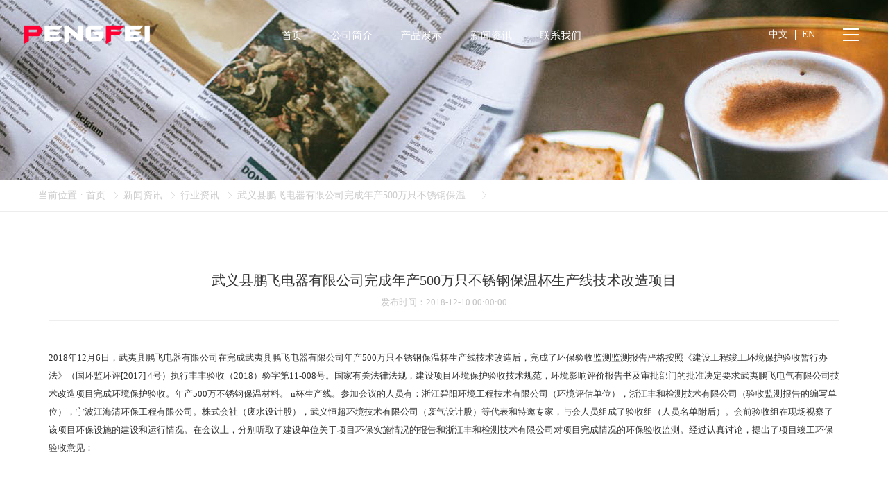

--- FILE ---
content_type: text/html;charset=UTF-8
request_url: http://cn.zhejiangpengfei.com/news-detail-378313.html
body_size: 10177
content:
<!DOCTYPE html>
<html class="page-nd">
<head>
<title>武义县鹏飞电器有限公司完成年产500万只不锈钢保温杯生产线技术改造项目_茶壶鉴别_茶壶开壶方法_套装茶具_武义县鹏飞电器有限公司</title>
<meta http-equiv="Content-Type" content="text/html; charset=UTF-8">
<meta http-equiv="X-UA-Compatible" content="IE=edge,chrome=1"/>
<meta name="viewport" content="width=device-width, initial-scale=1, minimum-scale=1.0, maximum-scale=1.0, user-scalable=no">
<meta name="keywords" content="武义县鹏飞电器有限公司完成年产500万只不锈钢保温杯生产线技术改造项目,茶壶鉴别,茶壶开壶方法,套装茶具,武义县鹏飞电器有限公司 "/>
<meta id="meta-description" name="description" content="浙江省武义鹏飞电器有限公司成立于1995年，拥有厂房13000平方米。 专门从事不锈钢保温杯产品的研发，设计，制造和销售的专家。鹏飞系列保温杯产品
包括茶壶，不锈钢保温杯，旅行壶，汽车杯，咖啡壶，办公杯，单身汉杯，玻璃杯，这些产品远销欧洲，美洲，东南亚等，并因其高品质和价格合理而受到不同客户的青睐。"/>
<link rel="shortcut icon" href="//cdn.jihui88.com/">
<link rel="stylesheet" type="text/css" href="/pc/styles/default/merge_v2.css?v=1614670349943">
<style>
body{font-family:"Microsoft Yahei","PingHei","Lucida Grande","Lucida Sans Unicode";}
</style>
<link rel="stylesheet" type="text/css" href="/style/4654/nd/nd_pc.css?hash=-338884953">
<style id="styleContent" data-laymodLinkList="5"></style>
<style id='mobiStyleModule372689'></style><style id='mobiStyleModule372698'></style><style id='mobiStyleModule372690'></style><style id='mobiStyleModule372655'></style><style id='mobiStyleModule372691'></style>
<script>
var _hmt = _hmt || [];
(function() {
  var hm = document.createElement("script");
  hm.src = "https://hm.baidu.com/hm.js?2392899d911509a36fd397f54a55ce22";
  var s = document.getElementsByTagName("script")[0]; 
  s.parentNode.insertBefore(hm, s);
})();
</script>
<!--[if lt IE 9]>
  <script type="text/javascript" src="//libs.baidu.com/jquery/1.9.1/jquery.min.js"></script>
  <script src="/pc/scripts/html5.js"></script>
  <script src="/pc/scripts/respond.js"></script>
<![endif]-->
<style type="text/css" id="fontlib">
</style>
</head>
<body id="g_body" data-auth="" class="">
	<div id="app-head"></div>
	<!-- 网站版本信息：v4 -->
	<div id="g_web" class="g_web">
				  <div id="laymod_372689" data-moduleId="NavHead" data-parentId="10" data-panel="NavHead604" class="clearfix NavHead NavHead604 module-section module-v mod_m" style="margin:  0px 0px 0px 0px ;padding:  0px 0px 0px 0px ;"><div class="module-section-inner"><div id="lq_nav_xr" class="bodyCont">
    <div class="bg_color bg"  style="background-color:none;"></div>
    <div class="bg_img bg "  style="background:url() no-repeat center top;background-size:cover;"></div>
    <!--分割线-->
    <div class="bodyCont_width" style="margin-top:0px;margin-bottom:40px;">
        <div class="bodyContTitle container " style="margin-bottom:0px;">
            <div class="left_title">
            </div>
            <div class="right_more">
            </div>
        </div>
        <div class="bodyContContent">
            <div id="navigation" class="page_width">
                <div class="navigate_content">
                    <div class="navigate_block">
                        <!-- logo -->
                        <a class="head_block "  href="index.html"><span class="top_logo logo_white"><img class="show"   src="//cdn.jihui88.com/upload//p//p1//pengfei//picture//2020//03//27/1cb31f77-5b5e-4ad1-9bcc-686ba8fa1054-1585297409826_logopic1_573x153.png" alt="武义县鹏飞电器有限公司（康龙杯业）" /></span></a>
                        <div class="nav_box">
                          <ul class="nav_father" >
                              <li class="nav_father_li nav_father_li0">
                                <a class="nav_father_bq" href="index" title="首页"><div class="nav_div"><span>首页</span><span>首页</span></div></a>
                              </li>
                              <li class="nav_father_li nav_father_li1">
                                <a class="nav_father_bq" href="company" title="公司简介"><div class="nav_div"><span>公司简介</span><span>公司简介</span></div></a>
                              </li>
                              <li class="nav_father_li nav_father_li2">
                                <a class="nav_father_bq" href="product" title="产品展示"><div class="nav_div"><span>产品展示</span><span>产品展示</span></div></a>
                              </li>
                              <li class="nav_father_li nav_father_li3">
                                <a class="nav_father_bq" href="news" title="新闻资讯"><div class="nav_div"><span>新闻资讯</span><span>新闻资讯</span></div></a>
                              </li>
                              <li class="nav_father_li nav_father_li4">
                                <a class="nav_father_bq" href="contact" title="联系我们"><div class="nav_div"><span>联系我们</span><span>联系我们</span></div></a>
                              </li>
                          </ul>
                        </div>
                        <div class="button_block"><a class="lang cn "  href="javascript:;">中文</a><a class="lang en "  href="javascript:;">EN</a>
                        <a href="javascript:;" class="menu_off">
                            <span id="span1"></span>
                            <span id="span2"></span>
                            <span id="span3"></span>
                        </a>
                        </div>
                        <!-- 导航栏目 -->
                        <div class="nav_block" style="display:none;">
                            <ul >
                                    <li id="index" class="nav_item nav_item0">
                                        <a class="menu_item menu_item0" href="index.html" target="" title="首页/"><span class="en_name">首页</span><span class="cn_name"></span></a>
                                    </li>
                                    <li id="company" class="nav_item nav_item1">
                                        <a class="menu_item menu_item1" href="company.html" target="" title="公司简介/"><span class="en_name">公司简介</span><span class="cn_name"></span></a>
                                    </li>
                                    <li id="product" class="nav_item nav_item2">
                                        <a class="menu_item menu_item2" href="product.html" target="" title="产品展示/"><span class="en_name">产品展示</span><span class="cn_name"></span></a>
                                    </li>
                                    <li id="news" class="nav_item nav_item3">
                                        <a class="menu_item menu_item3" href="news.html" target="" title="新闻资讯/"><span class="en_name">新闻资讯</span><span class="cn_name"></span></a>
                                    </li>
                                    <li id="contact" class="nav_item nav_item4">
                                        <a class="menu_item menu_item4" href="contact.html" target="" title="联系我们/"><span class="en_name">联系我们</span><span class="cn_name"></span></a>
                                    </li>
                            </ul>
                            <p class="contact">PHONE：<em>0086-579-87720789</em>  |  ©<span class="" >武义县鹏飞电器有限公司（康龙杯业）</span>  2018 </p>
                            <a href="javascript:void(0)" class="close"><img src="//cdn.jihui88.com/upload//1//16//15201701782//picture//2018//11//27/d65c263c-0708-415a-99a2-c38b7ec8e885.png"></a>
                        </div>
                    </div>
                </div>
            </div>
        </div>
    </div>
    <!--分割线-->
    <span  style="display:none;"></span>
    <span  style="display:none;"></span>
    <span  style="display:none;"></span>
</div></div></div>
				  <div id="laymod_372698" data-moduleId="AdvertisingSmall" data-parentId="2531" data-panel="AdvertisingSmall43" class="clearfix AdvertisingSmall AdvertisingSmall43 module-section module-v mod_m" style="margin: 0px 0px 0px 0px ;padding:  0px 0px 0px 0px ;" ><div class="module-section-inner"><div id="jh2_advers_2" class="bodyCont">
  <!--分割线-->
  <div class="bodyCont_width animated"  data-type="animateNone" data-duration="" data-delay="" data-infinite="">
  <div class="bg_color bg"  style="background-color:#fff;"></div>
  <div class="bg_img bg show"  style="background-image:url(//cdn.jihui88.com/upload//p//p1//pengfei//picture//2020//03//12/27534fbc-6d03-47f8-acf3-197dcbeefd00-1585298490130_bg_img1_1920x260.jpg);"></div>
    <div class="bodyContContent">
      <div class="nybanner_1">
        <a href="javascript:;" target="">
          <div class="container ">
            <div class="cont" >
              <p><br></p>
            </div>
          </div>
        </a>
        <i  style="display:none;background-image:url(//cdn.jihui88.com/upload//p//p1//pengfei//picture//2020//03//12/27534fbc-6d03-47f8-acf3-197dcbeefd00-1585298501796_bg_img2_750x300.jpg);"></i>
      </div>
    </div>
  </div>
</div></div></div>
				  <div id="laymod_372690" data-moduleId="BreakNav" data-parentId="71" data-panel="BreakNav54" class="clearfix BreakNav BreakNav54 module-section module-v mod_m" style="margin: 0px 0px 0px 0px ;padding:  0px 0px 0px 0px ;" ><div class="module-section-inner">
<div id="jh_bread_1" class="bodyCont">
  <div class="bg_color bg"  style="background-color:;"></div>
  <div class="border_top " style="display: none;"></div>
  <!--分割线-->
  <i  style="display: none;">0</i>
  <div class="bodyCont_width animated"  data-type="animateNone" data-duration="" data-delay="" data-infinite="">
    <div class="bodyContContent container-100">
      <div class="bread_cont container" style="padding-top:0px;padding-bottom:0px;">
        <ul >
          <li class="bread_title">
            <span >当前位置</span><em>:</em>
          </li>
            <li class="menu-site-item menu-site-item-0">
              <a href="index" title="首页">首页</a> 
              <span class="xyb_line iconfont"></span>
            </li>
            <li class="menu-site-item menu-site-item-1">
              <a href="news" title="新闻资讯">新闻资讯</a> 
              <span class="xyb_line iconfont"></span>
            </li>
            <li class="menu-site-item menu-site-item-2">
              <a href="news-448808-1.html" title="行业资讯">行业资讯</a> 
              <span class="xyb_line iconfont"></span>
            </li>
            <li class="menu-site-item menu-site-item-3">
              <a href="" title="武义县鹏飞电器有限公司完成年产500万只不锈钢保温杯生产线技术改造项目">武义县鹏飞电器有限公司完成年产500万只不锈钢保温...</a> 
              <span class="xyb_line iconfont"></span>
            </li>
        </ul>
        <i style="display:none;" ></i>
          <i  style="display:none;"></i>
      </div>
      <div class="bread_line "   style="background-color:;"></div>
    </div>
  </div>
</div>
<!--提示语-->
<div id="err_tip">
  <div class="err_text"></div>
</div></div></div>
				  <div id="laymod_372655" data-moduleId="NewsDetail" data-parentId="16" data-panel="NewsDetail338" class="clearfix NewsDetail NewsDetail338 module-section module-v mod_m" style="margin: 0px 0px 0px 0px ;padding:  0px 0px 0px 0px ;" ><div class="module-section-inner"><div id="jh_newsinfo_1" class="bodyCont active_false">
    <div class="bg_color bg"  style="background-color:;"></div>
    <div class="bg_img bg "  style="background-image:url();background-size:cover;background-repeat:no-repeat;background-position:center;"></div>
    <!--分割线-->
    <div class="bodyCont_width" style="margin-top:84px;margin-bottom:84px;">
      <div class="bodyContContent container">
        <div class="newsdetail News_000000000000000000000378313" data-news-id="378313">
          <div class="xyb_title col-md-12">
            <h1>武义县鹏飞电器有限公司完成年产500万只不锈钢保温杯生产线技术改造项目</h1>
            <h3></h3>
          </div>
          <div class="xyb_news_info col-md-12">
              <span class="news_add_time "><span >发布时间</span>：2018-12-10 00:00:00</span>
            <i ></i>
          </div>
          <div class="news_line col-md-12 "  style="background-color:;margin-bottom:4rem;"></div>
          <div class="xyb_news_content col-md-12">
            <p>2018年12月6日，武夷县鹏飞电器有限公司在完成武夷县鹏飞电器有限公司年产500万只不锈钢保温杯生产线技术改造后，完成了环保验收监测监测报告严格按照《建设工程竣工环境保护验收暂行办法》（国环监环评[2017] 4号）执行丰丰验收（2018）验字第11-008号。国家有关法律法规，建设项目环境保护验收技术规范，环境影响评价报告书及审批部门的批准决定要求武夷鹏飞电气有限公司技术改造项目完成环境保护验收。年产500万不锈钢保温材料。 n杯生产线。参加会议的人员有：浙江碧阳环境工程技术有限公司（环境评估单位），浙江丰和检测技术有限公司（验收监测报告的编写单位），宁波江海清环保工程有限公司。株式会社（废水设计股），武义恒超环境技术有限公司（废气设计股）等代表和特邀专家，与会人员组成了验收组（人员名单附后）。会前验收组在现场视察了该项目环保设施的建设和运行情况。在会议上，分别听取了建设单位关于项目环保实施情况的报告和浙江丰和检测技术有限公司对项目完成情况的环保验收监测。经过认真讨论，提出了项目竣工环保验收意见：</p><p><br/></p><p><br/></p><p><br/></p><p>一，项目建设基本情况</p><p><br/></p><p><br/></p><p><br/></p><p>（一）建设地点，规模及主要建设内容</p><p><br/></p><p><br/></p><p><br/></p><p>该项目位于武义县全溪镇王山头工业区。该项目的性质是技术改造。主要建设内容为技术改造项目，年产500万只不锈钢保温杯生产线。</p><p><br/></p><p><br/></p><p><br/></p><p>（二）施工过程及环保审批</p><p><br/></p><p><br/></p><p><br/></p><p>2015年，公司委托金华市环境科学研究所编制《武义县鹏飞电器有限公司环境影响报告表》，年产不锈钢保温杯300万只，玻璃保温杯生产线100万只，年产5条。 ＃工厂建设项目”。 2015年6月5日，收到武夷县环境保护局的批复（武环监[2015] 118号）。</p><p><br/></p><p><br/></p><p><br/></p><p>为了发展，目前公司投资540万元，使用现有的生产厂房和采购设备。技术改造完成后，整个工厂将具有500万个不锈钢保温杯的生产能力（包括100万个免漆杯和200个喷漆杯）。百万，喷杯200万）。该项目已由武义县经济贸易局提交，项目代码为2018-330723-33-03-016783-000。公司委托浙江碧阳环境工程技术有限公司编制《武义县鹏飞电器有限公司年产500万只不锈钢保温杯生产线技术改造项目环境影响报告书》。 。批复（吴焕建[2018] 113号）。</p><p><br/></p><p><br/></p><p><br/></p><p>该项目于2018年8月开始建设，并于2018年9月投入试运行。</p><p><br/></p><p><br/></p><p><br/></p><p>（3）投资</p><p><br/></p><p><br/></p><p><br/></p><p>项目实际总投资540万元，环保投资65万元，占总投资的12.0％。</p><p><br/></p><p><br/></p><p><br/></p><p>（四）验收范围</p><p><br/></p><p><br/></p><p><br/></p><p>该验收是年产500万只不锈钢保温杯生产线技术改造项目的总体验收，是该验收项目实施环保设备（措施），污染物排放及总量控制的总称。 。</p><p><br/></p><p><br/></p><p><br/></p><p>项目变更</p><p><br/></p><p><br/></p><p><br/></p><p>在生产技术方面：基本符合环境影响评价。</p><p><br/></p><p><br/></p><p><br/></p><p>在生产设备方面：与环境影响评价基本相同。</p><p><br/></p><p><br/></p><p><br/></p><p>在原辅材料方面，基本符合环评。</p><p><br/></p><p><br/></p><p><br/></p><p>污染防治：基本符合环境影响评价。</p><p><br/></p><p><br/></p><p><br/></p><p>就总体布局而言：总的来说，项目生产布局是</p><p><br/></p>
          </div>
          <div class="xyb_news_tool col-md-12 " >
            <div class="tool_left left col-xs-12 col-sm-5 col-md-5">
              <ul>
                <li><span class="title" >上一篇：</span><a class="maintitle" href="javascript:;" title="无">无</a></li>
                <li><span class="title" >下一篇：</span><a class="maintitle" href="javascript:;" title="无">无</a></li>
              </ul>
            </div>
            <div class="tool_right right col-xs-12 col-sm-7 col-md-7">
              <ul>
                <li class="share col-xs-12 col-sm-7 col-md-6">
                    <span class="title" >分享：</span>
                    <span class="social-share xyb_share"  data-sites="weibo,qq,wechat,douban,qzone"></span>
                    <i class="fix_pb"></i>
                </li>
                <li class="back col-xs-12 col-sm-5 col-md-6">
                  <a href="news" >
                    <span class="pcfont0">    
                        <i class="pcfont pc-rollback" style="color: " ></i>
                      </span>
                      <span class="xyb_back" >返回新闻列表</span>
                    </a>
                  </li>
              </ul>
            </div>
          </div>
        </div>
      </div>
    </div>
  </div></div></div>
				  <div id="laymod_372691" data-moduleId="Foot" data-parentId="372" data-panel="Foot44" class="clearfix Foot Foot44 module-section module-v mod_m" style="margin: 0px 0px 0px 0px ;padding:  0px 0px 0px 0px ;" ><div class="module-section-inner">
<div id="jh_foot_2" class="bodyCont">
	<div class="bg_color bg"  style="background-color:#000;"></div>
	<div class="bg_img bg "  style="background:url() no-repeat center top;background-size:cover;"></div>
	<!--分割线-->
	<div class="bodyCont_width" style="margin-top:56px;margin-bottom:0px;">
		<div class="bodyContContent">
			<div class="foot_1 container">
				<ul class="nav_ul row">
					<li id="nav_f_logo" class="col-xs-12 col-sm-12 col-md-2 visible-md-block visible-lg-block">
						<a href="index" title="武义县鹏飞电器有限公司（康龙杯业）" class="">
						<img src="//cdn.jihui88.com/upload//p//p1//pengfei//picture//2020//03//13/38d41236-b9d8-4f82-a058-86ff03799daa.png"  alt="武义县鹏飞电器有限公司（康龙杯业）" border="0" class="show" />
						</a>
					</li>
					<li id="nav_fast" class="col-xs-12 col-sm-12 col-md-2 visible-md-block visible-lg-block">
						<a href="javascript:;" class="" >快速导航</a>
						<ul class="nav_ul_son row" >
							<li id="nav_index" class="f_nav_list col-xs-12 col-md-12 ">
								<a href="index" class="nav_item_href" title="首页">
									首页
								</a>
							</li>
							<li id="nav_company" class="f_nav_list col-xs-12 col-md-12 ">
								<a href="company" class="nav_item_href" title="公司简介">
									公司简介
								</a>
							</li>
							<li id="nav_product" class="f_nav_list col-xs-12 col-md-12 ">
								<a href="product" class="nav_item_href" title="产品展示">
									产品展示
								</a>
							</li>
							<li id="nav_news" class="f_nav_list col-xs-12 col-md-12 ">
								<a href="news" class="nav_item_href" title="新闻资讯">
									新闻资讯
								</a>
							</li>
							<li id="nav_contact" class="f_nav_list col-xs-12 col-md-12 ">
								<a href="contact" class="nav_item_href" title="联系我们">
									联系我们
								</a>
							</li>
						</ul>
					</li>
					<li id="nav_cate" class="col-xs-12 col-sm-12 col-md-2 visible-md-block visible-lg-block">
						<a href="javascript:;" class="" >产品分类</a>
						<ul class="nav_ul_son row" >
			                    <li class="col-xs-12 col-sm-12 col-md-12">
			                        <a href="product?cId=Category_00000000000000000482995">汽车杯系列<i class="visible-md-inline visible-lg-inline xybicon"></i></a>
			                    </li>
			                    <li class="col-xs-12 col-sm-12 col-md-12">
			                        <a href="product?cId=Category_00000000000000000482994">酒杯系列<i class="visible-md-inline visible-lg-inline xybicon"></i></a>
			                    </li>
			                    <li class="col-xs-12 col-sm-12 col-md-12">
			                        <a href="product?cId=Category_00000000000000000482996">旅行杯<i class="visible-md-inline visible-lg-inline xybicon"></i></a>
			                    </li>
			                    <li class="col-xs-12 col-sm-12 col-md-12">
			                        <a href="product?cId=Category_00000000000000000482997">办公杯<i class="visible-md-inline visible-lg-inline xybicon"></i></a>
			                    </li>
			                    <li class="col-xs-12 col-sm-12 col-md-12">
			                        <a href="product?cId=Category_00000000000000000482998">饭盒<i class="visible-md-inline visible-lg-inline xybicon"></i></a>
			                    </li>
			                    <li class="col-xs-12 col-sm-12 col-md-12">
			                        <a href="product?cId=Category_00000000000000000482999">儿童杯<i class="visible-md-inline visible-lg-inline xybicon"></i></a>
			                    </li>
						</ul>
					</li>
					<li id="nav_contacts" class="col-xs-12 col-sm-12 col-md-3">
					<a href="javascript:;" class="" >联系我们</a>
						<ul class="nav_ul_son row">
							<li class="col-md-12 "><em >电话</em><span>：</span><a href="tel:0086-579-87721218" >0086-579-87721218</a></li>
							<li class="col-md-12 show"><em >Fax</em><span>：</span><span >0086-579-87720788</span></li>
							<li class="col-md-12 "><em >手机</em><span>：</span><a href="tel:0086-579-87720789" >0086-579-87720789</a></li>
							<li class="col-md-12 "><em >E-mail</em><span>：</span><a href="mailto:Kelly@pfmaker.cn" rel="nofollow" target="_blank" >Kelly@pfmaker.cn</a></li>
							<li class="col-md-12 syadd "><em >地址</em><span>：</span><span >Wangshantou lndustry Zone,Wuyi,Zhejiang</span></li>
						</ul>
					</li>
					<li id="nav_ewm" class="col-xs-12 col-sm-12 col-md-2 right">
						<img src="//cdn.jihui88.com/upload//p//p1//pengfei//picture//2020//03//13/5d3e0a42-f8bf-45fb-b7da-511ffec5b545-1585203276992_f_ewm_132x132.png"  alt="武义县鹏飞电器有限公司（康龙杯业）" border="0" />
						<div class="text visible-md-block visible-lg-block" >Follow us</div>
					</li>
				</ul>
			</div>
			<div class="foot_2 container-fluid"  style="background-color:;">
				<div class="container">
					<div class="row">
						<span  style="display:none;">武义县鹏飞电器有限公司（康龙杯业）</span>
						<div class="col-md-7 left_copy"><i>&copy;</i><span><i>武义县鹏飞电器有限公司（康龙杯业） 版权所有</i> <a href="http://admin.ykit.net/manage_v4/login.html" rel="nofollow" target="_blank" class="hidden-xs hidden-sm">登录后台</a> <a href="https://beian.miit.gov.cn" target="_blank" rel="nofollow">浙ICP备20000315号-1</a> <a href="http://www.beian.gov.cn/portal/registerSystemInfo?recordcode=33072302100181" target="_blank" rel="nofollow" style="background:url(http://cdn.jihui88.com/upload//d//d2//dfwj_xyb//picture//2017//11//13/c323a83d-5b5a-4bf9-a908-caef35524e53.png) no-repeat left 0;padding:0 0 0 16px;">浙公网安备 33072302100181号</a></span></div>
						<div class="col-md-5 right_copy"><a href="sitemap.xml" target="_blank">网站地图</a><a href="javascript:;"  target="_blank" style="">English</a><a href="http://ykit.net/" rel="nofollow" target="_blank"  style="">设计支持：东方五金网</a><a href="http://www.ykit.net" rel="nofollow" target="_blank">技术支持：东方五金网</a></div>
					</div>
				</div>
			</div>
		</div>
	</div>
	<!--分割线-->
	<span  style="display:none;"></span>
	<span  style="display:none;"></span>
</div>
</div></div>
	</div>
	<div class="mask active"></div>
	<div id="app-account"></div>
	<script type="text/javascript">window.lanGlobal = {productAmountModifiedSuccess:'商品数量修改成功',homePage:'店铺主页',unpublishTimeEnd:'秒杀活动已结束',navcompany:'公司简介',collectionSuccess:'收藏成功',moneyNotEnough:'会员余额不足,请换其它方式支付',lock:'账号被锁',deliveryTypeRequired:'配送方式不能为空',verCodeError:'验证码错误',orderVoided:'此订单已经作废',pageBack:'返回上页',unpublishTimeNotStart:'此商口未开始抢购',loading:'加载中',soldOut:'产品已下架， 请在购物车里删除此产品, 详细：',memberLimit:'会员限购， 请修改购买数量',loginSuccess:'登录成功',orderCompleted:'此订单已经完成',oldPasswordRequired:'请输入原始密码',confirmPassword_required:'请再次输入密码',difference:'两次输入密码不匹配',clearCart:'您确定要清空购物车吗？',username_invalid:'请输入由数字和26个英文字母组成的账号',emailRequired:'请输入您的邮箱!',contentRequired:'请输入内容!',notMatch:'发送失败， 内容不符合要求',submitting:'提交中',invlidCode:'验证码错误',memberCenter:'会员中心',navregister:'会员注册',faqRequired:'请输入您想提问的？',orderNotExist:'订单不存在',sendError:'发送失败',login:'请先登录',receiverError:'收货地址错误',passwordRequired:'请输入密码',navnews:'新闻动态',codeRequired:'请输入验证码',titleRequired:'标题不能为空',isSaveReceiverRequired:'是否保存不允许为空',receiverSetLimit:'只允许添加最多10项收货地址',deleteSuccess:'您的删除已成功',emptyCart:'购物车目前没有加入任何商品',navlogin:'会员登录',notPass:'账号密码错误',orderDeleteFailed:'删除失败！只能对【已作废】的订单进行删除',close:'本站注册功能现已关闭',navcontact:'联系我们',noCartProduct:'购物车目前没有加入任何商品',loginOutSuccess:'登出成功',balanceNotEnough:'会员余额不足， 请换其它方式',notOnline:'此商品未上架',store:'库存不足',productAmountModifiedError:'商品数量修改失败',orderBuildError:'生成订单失败，请重新操作',phoneMobileChoose:'联系电话、联系手机必须填写其中一项',cartSuccess:'添加购物车成功',technicalSupport:'机汇网微商城提供技术支持',phoneMobileSelect:'联系电话、联系手机必须填写其中一项',usernamePsdError:'用户名或密码错误',paymentTypeRequired:'请选择支付方式',username_required:'请输入用户名',changeUsername:'该用户不可用,请换其它用户名',orderAcepted:'订单已受理',areaPathError:'地区错误',receiverRequired:'收货地址路径不熊为空',buyLimit:'秒杀商品每个账号只能购买一次',limit:'每个会员活动期间只限购1件',handleSuccess:'您的操作已成功',orderReadFailed:'订单读取失败',beian:'经营许可证编号',chooseAgain:'请重新选择',member_forbid:'账号被禁',clearCartItemListSuccess:'清空购物车成功',password_invalid:'请输入以字母开头，长度在6~18之间，只能包含字母、数字和下划线的密码',messageSendSuccess:'留言已发送',navmessage:'在线留言',success:'操作成功',removeCart:'您确定要移除此商品吗？',navproduct:'产品展示',companyRequired:'请输入您的公司',notLogin:'请先登录',visitAfterLogin:'登录后可见',addressRequired:'联系地址不允许为空',forbid:'已禁止留言',errorParam:'参数错误',emailInvilid:'请输入正确邮箱',goToCartPage:'3秒后，将进入购物车页',orderSnText:'订单号',areaPathRequired:'地区不允许为空',navindex:'首页',receiverNameRequired:'收货人不允许为空',clearCartItemListError:'清空购物车失败',paymentConfigError:'付款方式错误',nickNameRequired:'请输入昵称',registerSuccess:'会员注册成功',navmember:'会员中心',nameRequired:'请输入姓名',minLimit:'不符合最低购买数量, 详细：',receiverTypeRequired:'收货方式不能为空',zipCodeRequired:'邮编不允许为空',telephoneRequired:'请输入您的联系方式',password_required:'请输入密码',};</script>
	<script type="text/javascript"> window.posterId = ""; window.enterpriseId = "Enterp_0000000000000000000006318"; window.userId = "User_000000000000000000000006538"; window.entName = "武义县鹏飞电器有限公司（康龙杯业）"; window.grade = "01"; window.layoutId = "4654"; window.lanId = "1";window.page = "nd"; window.v = '2016-08-31';window.itemId="News_000000000000000000000378313";  window.isMobile = false; window.isDesign = window.location.href.indexOf('/site/design') > -1 ? true : false; window.bindAddress = "cn.zhejiangpengfei.com,cn.pfmaker.com,cn.pfmaker.cn"; window.webinfoLayoutEdit = ""; window.plugin = function(plugins, options){ Est.each(plugins.split(','), function(name){ if (name === 'Plugin'){return;} Bbase.MODULE[name] = 'modules/plugins/controllers/'+name+'.js'; seajs.config({ alias: Bbase.MODULE }); seajs.use([name], function(Plugin){ try{ app.addView(name + options.id, new Plugin(options)).start(); }catch(e){ console.log(e); } }); }); } </script>
	<script id="js-core" type="text/javascript" src="/pc/scripts/merge_v2.js?v=1614670349943"></script>
	<script type="text/javascript"> Est.cookie("originPage", document.domain); var UA = navigator.userAgent, isAndroid = /android|adr/gi.test(UA), isIos = /iphone|ipod|ipad/gi.test(UA) && !isAndroid; window.isMobile = navigator.userAgent.toLowerCase().match(/(iPad|ipod|iphone|android|coolpad|mmp|smartphone|midp|wap|xoom|symbian|j2me|blackberry|win ce)/i) != null; </script>
		<script> window.plugin('PluginNavHead604_pc',{ 'id': 'laymod_372689','isMobile':window.isMobile, 'isDesign' : window.isDesign,'moduleId': '3793', 'lanId': '1'  ,'lan': {}  }); </script>
		<script> window.plugin('PluginBreakNav54_pc',{ 'id': 'laymod_372690','isMobile':window.isMobile, 'isDesign' : window.isDesign,'moduleId': '4148', 'lanId': '1'  ,'lan': {"search_nothing":"请输入搜索内容","bread_location":"当前位置"}  }); </script>
		<script> window.plugin('PluginNewsDetail338_pc',{ 'id': 'laymod_372655','isMobile':window.isMobile, 'isDesign' : window.isDesign,'moduleId': '4351', 'lanId': '1'  ,'lan': {"new_share_btn":"weibo,qq,wechat,douban,qzone","share_btn":"addthis_inline_share_toolbox_d745_45zi_0t2z","share_title":"分享：","next_news":"下一篇：","author":"作者","origin":"来源","nothing":"无","prev_news":"上一篇：","back_news":"返回新闻列表","add_time":"发布时间"}  }); </script>
		<script> window.plugin('PluginFoot44_pc',{ 'id': 'laymod_372691','isMobile':window.isMobile, 'isDesign' : window.isDesign,'moduleId': '619', 'lanId': '1'  ,'lan': {"tech":"技术支持：机汇网","f_nav":"快速导航","copyright":"版权所有","f_add":"地址","share_btn":"addthis_inline_share_toolbox_d745_45zi_0t2z","set_home":"设置首页","f_phone":"手机","f_tel":"电话","f_tip":"您好,您的浏览器不支持自动设置页面为首页功能,请您手动在浏览器里设置该页面为首页!","login":"登录后台","f_fax":"传真","design":"设计支持：东方五金网","f_email":"E-mail","pro_cate":"产品分类","cont_us":"联系我们","sitemap":"网站地图","web_lan":"English"}  }); </script>
<script type="text/javascript">$(function(){
 //页面载入判断
 var is_iPd = navigator.userAgent.match(/(iPad|iPod|iPhone)/i) != null;
 var is_mobi = navigator.userAgent.toLowerCase().match(/(iPad,ipod|iphone|android|coolpad|mmp|smartphone|midp|wap|xoom|symbian|j2me|blackberry|win ce)/i) != null;
 if(is_iPd || is_mobi){
                $("#g_web").hide();
  $("#g_web").after('<div class="pc_tip">请在PC终端浏览！</div>');
 }else {
  $("#g_web").show();
  $("#g_web").find(".pc_tip").remove();
 };
 //屏幕尺寸变化时，再重新判断
 $(window).resize(function() {
  var is_iPd = navigator.userAgent.match(/(iPad|iPod|iPhone)/i) != null;
  var is_mobi = navigator.userAgent.toLowerCase().match(/(iPad,ipod|iphone|android|coolpad|mmp|smartphone|midp|wap|xoom|symbian|j2me|blackberry|win ce)/i) != null;
 if(is_iPd || is_mobi){
                $("#g_web").hide();
  $("#g_web").after('<div class="pc_tip">请在PC终端浏览！</div>');
 }else {
  $("#g_web").show();
  $("#g_web").find(".pc_tip").remove();
 };
 });
})</script>
<script>
$(function(){
	window.doAnimate();
})
</script>
</body>
</html>


--- FILE ---
content_type: text/css
request_url: http://cn.zhejiangpengfei.com/style/4654/nd/nd_pc.css?hash=-338884953
body_size: 7624
content:
#xyb_graphic_148 .l_cont_wrap {
    height: 610px!important;
}
#laymod_372703 .foot_2 .container a {
    margin: 0 8px;
}
		  /** Generated by FG **/
@font-face {
    font-family: 'Conv_Museo100-Regular';
    src: url('//cdn.jihuinet.com/wechat/upload/Museo100-Regular.eot');
    src: local('☺'), url('//cdn.jihuinet.com/wechat/upload/Museo100-Regular.woff') format('woff'), url('//cdn.jihuinet.com/wechat/upload/Museo100-Regular.ttf') format('truetype'), url('//cdn.jihuinet.com/wechat/upload/Museo100-Regular.svg') format('svg');
    font-weight: normal;
    font-style: normal;
}
@font-face {font-family: '//nav-webfont';
  src: url('//at.alicdn.com/t/webfont_mqgayfqp6ai.eot'); /* IE9*/
  src: url('//at.alicdn.com/t/webfont_mqgayfqp6ai.eot?#iefix') format('embedded-opentype'), /* IE6-IE8 */
  url('//at.alicdn.com/t/webfont_mqgayfqp6ai.woff') format('woff'), /* chrome、firefox */
  url('//at.alicdn.com/t/webfont_mqgayfqp6ai.ttf') format('truetype'), /* chrome、firefox、opera、Safari, Android, iOS 4.2+*/
  url('//at.alicdn.com/t/webfont_mqgayfqp6ai.svg#思源黑体-极细') format('svg'); /* iOS 4.1- */
}
/* 默认引入阿里云图标-20181121 */
@font-face {
  font-family: 'xybicon';  /* project id 249974 */
  src: url('//at.alicdn.com/t/font_249974_yi4hgg174u.eot');
  src: url('//at.alicdn.com/t/font_249974_yi4hgg174u.eot?#iefix') format('embedded-opentype'),
  url('//at.alicdn.com/t/font_249974_yi4hgg174u.woff') format('woff'),
  url('//at.alicdn.com/t/font_249974_yi4hgg174u.ttf') format('truetype'),
  url('//at.alicdn.com/t/font_249974_yi4hgg174u.svg#iconfont') format('svg');
}
.xybicon {
    font-family:"xybicon" !important;
    font-style:normal;
    -webkit-font-smoothing: antialiased;
    -webkit-text-stroke-width: 0.2px;
    -moz-osx-font-smoothing: grayscale;
}
img {
border:0 none;
}
ul,ol,li {
list-style:none;
padding:0;
margin:0;
}
h1,h2,h3,h4,h5,h6,p {
margin:0;
font-weight:normal; 
}
a, a:hover, a:active, a:visited, a:focus {
text-decoration:none;
}
/*模版整体控制*/
#laymod_372689 #lq_nav_xr {
    height: 100px;
    width: 100%;
    position: fixed;
    top: 0;
    left: 0;
    z-index: 99;
    transition: all .3s ease;
    -moz-transition: all .3s ease; /* Firefox 4 */
    -webkit-transition: all .3s ease; /* Safari and Chrome */
    -o-transition: all .3s ease; /* Opera */
    overflow:hidden;
    z-index:1700;
        font-family:"Microsoft Yahei","PingHei","Lucida Grande","Lucida Sans Unicode";
}
#laymod_372689 #lq_nav_xr>.bg {
    position:absolute;
    z-index: 1;
    width:100%;
    height:100%;
    top:0;
    left:0;
    background: rgba(0,0,0,0);
}
#laymod_372689 #lq_nav_xr>.bg_img {
    z-index:2;
}
#laymod_372689 .bodyCont_width {
    position:relative;
    z-index:4;
}
/*标题控制*/
#laymod_372689 .bodyCont_width #navigation{
}
#laymod_372689 .bodyCont_width #navigation .navigate_content{
    width: 95%;
    margin: 35px auto;
    height: 30px;
    transition: all .3s ease;
    -moz-transition: all .3s ease; /* Firefox 4 */
    -webkit-transition: all .3s ease; /* Safari and Chrome */
    -o-transition: all .3s ease; /* Opera */
}
#laymod_372689 .bodyCont_width #navigation a.head_block{
    display:inline-block;
    *display:inline;
    *zoom:1;
}
@media(min-width:992px){
#laymod_372689 .bodyCont_width #navigation .top_logo{
    height:50px;
    display: inline-block;
    position: relative;
    top: -10px;
    *display:inline;
    *zoom:1;
}
}
#laymod_372689 .bodyCont_width #navigation .top_logo.logo_white{
    display: block;
}
#laymod_372689 .bodyCont_width #navigation .top_logo.logo_gold{
    display: none;
}
#laymod_372689 .bodyCont_width #navigation .top_logo img{
    width:auto;
    max-height:100%;
}
#laymod_372689 .bodyCont_width #navigation .button_block{
    width:150px;
    float:right;
}
#laymod_372689 .bodyCont_width #navigation .button_block .lang{
    padding:0 10px;
    font-size:14px;
    line-height:30px;
    color:#fff;
    float:left;
    transition:all ease-out 0.3s;
    -moz-transition:all ease-out 0.3s; /* Firefox 4 */
    -webkit-transition:all ease-out 0.3s; /* Safari and Chrome */
    -o-transition:all ease-out 0.3s; /* Opera */
}
#laymod_372689 .bodyCont_width #navigation .button_block .lang.en{
    position: relative;
    margin-right:10px;
}
#laymod_372689 .bodyCont_width #navigation .button_block .lang.en:before{
    content:"";
    width:1px;
    height:14px;
    display: block;
    background: #fff;
    position: absolute;
    left:0;
    top:50%;
    margin-top:-7px;
}
#laymod_372689 .bodyCont_width #navigation .menu_off{
    float: right;
    margin-right: 10px;
}
#laymod_372689 .bodyCont_width #navigation .menu_off span{
    width: 23px;
    height: 2px;
    background-color: #fff;
    display: block;
    margin: 6px auto;
    -webkit-transition: all .3s ease-in-out;
    -o-transition: all .3s ease-in-out;
    transition: all .3s ease-in-out;
}
#laymod_372689 .bodyCont_width #navigation a.menu_off:hover span{
    background-color:rgba(228,0,25,1);
}
#laymod_372689 .bodyCont_width #navigation .nav_block{
    position: fixed;
    width: 100%;
    height: 101%;
    top: 0;
    left: 0;
    background:#000;
    background: rgba(0, 0, 0, 0.9);
    z-index:2;
}
#laymod_372689 .bodyCont_width #navigation .nav_block ul{
    margin: 0 auto;
    width: 100%;
    text-align: center;
    max-height:100vh;
    position: absolute;
    top: 50%;
    left: 50%;
    -webkit-transform: translate(-50%,-50%);    /* for Chrome || Safari */
    -moz-transform: translate(-50%,-50%);     /* for Firefox */
    -ms-transform: translate(-50%,-50%);       /* for IE */
    -o-transform: translate(-50%,-50%);         /* for Opera */
}
#laymod_372689 .bodyCont_width #navigation .nav_block ul .nav_item{
}
#laymod_372689 .bodyCont_width #navigation .nav_block ul .nav_item>a{
    display: block;
    height: 80px;
    overflow: hidden;
    margin: 10px 0; 
}
#laymod_372689 .bodyCont_width #navigation .nav_block ul .nav_item span{
    display: block;
    font-size: 48px;
    line-height: 80px;
    text-transform: uppercase;
    color: #e9e7e8;
    font-family: 'nav-webfont';
}
#laymod_372689 .bodyCont_width #navigation .nav_block ul .nav_item:hover span{
    color:rgba(228,0,25,1); 
}
#laymod_372689 .bodyCont_width #navigation .nav_block ul .nav_item span.en_name{
    letter-spacing: 2px;
}
#laymod_372689 .bodyCont_width #navigation .nav_block li:hover .en_name{
    margin-top:-80px;
}
#laymod_372689 .bodyCont_width #navigation .nav_block .contact{
    position: absolute;
    left: 2%;
    bottom: 2%;
    color:#5f6061;
    font-size:14px;
}
#laymod_372689 .bodyCont_width #navigation .nav_block .contact em{
    font-style: normal;
    color:rgba(228,0,25,1);
}
#laymod_372689 .bodyCont_width #navigation .nav_block .close{
    display: block;
    position: absolute;
    top: 4%;
    right: 4%;
    opacity: 1;
    -moz-opacity: 1;
    filter: alpha(opacity=100);
}
#laymod_372689 .bodyCont_width #navigation .nav_block .close img{
    width:42px;
}
#laymod_372689 .bodyCont_width #navigation .nav_block .close:hover img{
    transform: rotate(180deg);
    transform:rotate(180deg);
    -ms-transform:rotate(180deg);   /* IE 9 */
    -moz-transform:rotate(180deg);  /* Firefox */
    -webkit-transform:rotate(180deg); /* Safari 和 Chrome */
    -o-transform:rotate(180deg);    /* Opera */
    transition: all .5s ease;
    -moz-transition: all .5s ease;
    -webkit-transition: all .5s ease;
    -o-transition: all .5s ease;
}
/* 导航缩小 */
#laymod_372689 #lq_nav_xr.header-small{
    /* height: 40px; */
    /* background: #333; */
    /* -webkit-box-shadow: rgba(255,255,255, .1) 0 1px 5px;
    -moz-box-shadow: rgba(255,255,255, .1) 0 1px 5px;
    box-shadow: rgba(255,255,255, .1) 0 1px 5px; */
    transition: all .3s ease;
    -moz-transition: all .3s ease;
    -webkit-transition: all .3s ease;
    -o-transition: all .3s ease;
}
#laymod_372689 #lq_nav_xr.header-small>.bg{
    transition: all .3s ease;
    -moz-transition: all .3s ease;
    -webkit-transition: all .3s ease;
    -o-transition: all .3s ease;
    background:rgba(0,0,0,0.5);
}
#laymod_372689 .header-small .bodyCont_width #navigation .navigate_content{
}
#laymod_372689 .header-small .bodyCont_width #navigation .top_logo img{
}
.page-index #laymod_372689 .header-small .bodyCont_width #navigation .top_logo img{
}
#laymod_372689 .header-small .bodyCont_width #navigation .button_block .lang{
    color:#fff;
}
#laymod_372689 .header-small .bodyCont_width #navigation .button_block .lang.en:before,
#laymod_372689 .header-small .bodyCont_width #navigation .menu_off span{
    background-color:#fff;
}
#laymod_372689 .bodyCont_width #navigation .button_block a:hover{
    color:rgba(228,0,25,1);
}
@media (max-width:1200px) {
    #laymod_372689 .bodyCont_width #navigation .nav_block ul .nav_item>a{
        margin:0;
    }
}
/*直接控制小于992px屏幕时css*/
@media (max-width:992px) {
    #laymod_372689 #lq_nav_xr {
        height:55px;
    }
    #laymod_372689 .bodyCont_width #navigation .navigate_content{
        margin:15px auto;
    }
    #laymod_372689 #lq_nav_xr.header-small{
        height:40px;
    }
    #laymod_372689 .header-small .bodyCont_width #navigation .navigate_content{
        margin:5px auto;
    }
    #laymod_372689 .bodyCont_width #navigation .top_logo img{
        width: auto;
        max-height: 14px;
        margin-top: 8px;
    }
    #laymod_372689 .bodyCont_width #navigation .nav_block ul .nav_item>a{
        margin:0;
        height:55px;
    }
    #laymod_372689 .bodyCont_width #navigation .nav_block ul .nav_item span{
        font-size:32px;
        line-height:55px;
    }
    #laymod_372689 .bodyCont_width #navigation .nav_block .close img{
        width:25px;
    }
    #laymod_372689 .bodyCont_width #navigation .nav_block li:hover .en_name{
        margin-top:-55px;
    }
    #laymod_372689 .bodyCont_width #navigation .menu_off{
        margin-right:0;
    }
    #laymod_372689 .bodyCont_width #navigation .button_block{
        width:auto;
    }
}
#laymod_372689 .bodyCont_width .nav_box {
    position: absolute;
    left: 50%;
    z-index: 2;
    transform: translateX(-50%);
    display: inline-block;
font-family: "Microsoft YaHei";
}
#laymod_372689 .bodyCont_width .nav_box .nav_father {
  font-size: 1.4vw;
  position: relative;
}
#laymod_372689 .bodyCont_width .nav_box .nav_father .nav_father_li {
  position: relative;
display: inline-block;
}
#laymod_372689 .bodyCont_width .nav_box .nav_father .nav_father_li .nav_father_bq {
    display: -ms-flexbox;
    display: flex;
    font-size: 15px;
    line-height: 32px;
    height: 2em;
    overflow: hidden;
   text-transform: uppercase;
  color: #fff;
}
#laymod_372689 .bodyCont_width .nav_box .nav_father .nav_father_li .nav_father_bq span,
#laymod_372689 .bodyCont_width .nav_box .nav_father .nav_father_li .nav_son a .nav_son_div span {
  display: block;
  transition: transform .3s ease;
  transition-delay: 0s;
}
#laymod_372689 .bodyCont_width .nav_box .nav_father .nav_father_li .nav_son {
  position: absolute;
  display: none;
  padding: 0.6vw 0;
  top: 100%;
  width: 150px;
  background: #fff;
}
#laymod_372689 .bodyCont_width .nav_box .nav_father .nav_father_li .nav_son a {
  display: block;
  color: #333;
  height: 1.1em;
  text-overflow: ellipsis;
  overflow: hidden;
  white-space: nowrap;
  padding: 0 6px ;
  margin: 6px 0;
}
  #laymod_372689 navigate_block{
position:relative;
}
@media(min-width: 768px) {
  #laymod_372689 .bodyCont_width .nav_box .nav_father .nav_father_li {
    margin: 0 2.77778vw 0 0;
    padding-bottom: 4px;
    display: inline-block;
  }
  #laymod_372689 .bodyCont_width .nav_box .nav_father .nav_father_li .nav_father_bq:hover .nav_div span,
  #laymod_372689 .bodyCont_width .nav_box .nav_father .nav_father_li .nav_son a:hover .nav_son_div span{
    transform: translate3d(0,-100%,0);
  }
  #laymod_372689 .bodyCont_width .nav_box .nav_father .nav_father_li:hover .nav_son {
    display: block;
  }
  #laymod_372689 .nav_page_list .nav_father .nav_father_li .nav_son {
    display: none;
  }
}
@media(max-width: 767px) {
  #laymod_372689 .bodyCont_width .nav_box {
    display: none;
  }
  #laymod_372689 .nav_page_list .nav_father {
    padding: 24vw 0 12vw;
  }
  #laymod_372689 .nav_page_list .nav_father .nav_father_bq {
    height: 5.1vw;
    margin-bottom: 4.5vw;
    display: inline-block;
    vertical-align: top;
    line-height: 22px;
  }
  #laymod_372689 .nav_page_list .nav_father .nav_father_bq span {
    font-size: 4vw;
  }
  #laymod_372689 .nav_page_list .nav_father .nav_father_bq span:nth-child(2) {
    display: none;
  }
  #laymod_372689 .nav_page_list .nav_father .nav_father_li .sj_icon {
    display: inline-block;
    vertical-align: middle;
    font-size: 4vw;
    color: currentColor;
    height: 22px;
    line-height: 22px;
    margin-left: 5px;
  }
  #laymod_372689 .nav_page_list .nav_father .nav_father_li .sj_icon.active {
    transform: rotate(90deg);
  }
  #laymod_372689 .nav_page_list .nav_father .nav_father_li .sj_icon:after {
    content: "\e83c";
  }
  #laymod_372689 .nav_page_list .nav_father .nav_father_li .nav_son {
    padding: 2vw 0 4.5vw 0;
    display: none;
  }
  #laymod_372689 .nav_page_list .nav_father .nav_father_li .nav_son a {
    color: currentColor;
    font-size: 3.5vw;
    margin-bottom: 2vw;
    display: block;
  }
}
		  /*模版整体控制*/
#laymod_372698 {
    position:relative;
        font-family:"Microsoft Yahei","PingHei","Lucida Grande","Lucida Sans Unicode";
}
#laymod_372698 #jh2_advers_2 {
    overflow:hidden;
}
#laymod_372698 .bodyCont_width>.bg {
    position:absolute;
    z-index: 1;
    width:100%;
    height:100%;
    top:0;
    left:0;
}
#laymod_372698 .bodyCont_width>.bg_img {
    z-index:2;
    background-repeat: no-repeat;
    background-size: cover;
    background-position: center;
}
#laymod_372698 .bodyCont_width {
    position:relative;
}
/*标题控制*/
#laymod_372698 .bodyContContent {
    position:relative;
    z-index: 4;
}
/*模版主体部分*/
#laymod_372698 .nybanner_1 a {
    display:block;
    width:100%;
    height:100%;
}
#laymod_372698 .nybanner_1 a .container {
    text-align:center;
    position:relative;
    height:100%;
    /*display*/
    display:-webkit-box;
    display: -moz-box;
    display: -ms-flexbox;
    display: -webkit-flex;
    display: flex;
    /*flex-direction*/
    -webkit-box-orient:vertical;
    -webkit-box-direction:normal;
    -moz-box-orient:vertical;
    -moz-box-direction:normal;
    flex-direction:column;
    -webkit-flex-direction:column;
    /*flex-wrap*/
    -webkit-flex-wrap:wrap;
    -webkit-box-lines:multiple;
    -moz-flex-wrap:wrap;
    flex-wrap:wrap;
    /*justify-content*/
    -webkit-justify-content:center;
    justify-content:center;/*主轴上对齐*/
    -moz-box-pack:center;
    -webkit--moz-box-pack:center;
    box-pack:center;
    /*align-items*/
    align-items:center;/*交叉轴对齐*/
    -webkit-align-items:center;
    box-align:center;
    -moz-box-align:center;
    -webkit-box-align:center;
}
#laymod_372698 .nybanner_1 a .container .cont {
    width:100%;
}
#laymod_372698 .nybanner_1 a .container>p {
    width:100%;
    text-align:center;
}
#laymod_372698 .nybanner_1 a p:nth-child(1) {
    margin:0 0 2% 0;
    display:block;
    font-size:24px;
    line-height:1.4;
    color:#fff;
}
#laymod_372698 .nybanner_1 a p:nth-child(2) {
    margin:0;
    display:block;
    font-size:16px;
    line-height:1.4;
    color:#fff;
}
@media(min-width: 993px) {
    #laymod_372698 .nybanner_1 {
        height:260px;
    }
}
/*直接控制小于991px屏幕时css*/
@media (max-width:992px) {
    #laymod_372698 .bodyCont_width>.bg_img {
        background-image: url(//cdn.jihui88.com/upload//p//p1//pengfei//picture//2020//03//12/27534fbc-6d03-47f8-acf3-197dcbeefd00-1585298501796_bg_img2_750x300.jpg) !important;
    }
    #laymod_372698 .nybanner_1 {
        height:150px;
    }
    #laymod_372698 .nybanner_1 a p:nth-child(1) {
        font-size:18px;
    }
    #laymod_372698 .nybanner_1 a p:nth-child(2) {
        font-size:13px;
    }
}
@media(min-width: 768px) and (max-width: 992px) {
    #laymod_372698 .nybanner_1 {
        height:200px;
    }
}
/*768<= ipad区间 <=1100*/
@media (min-width:768px) and (max-width:1100px) {
		#laymod_372698 .ql-size-12,
		#laymod_372698 .ql-size-13,
		#laymod_372698 .ql-size-14,
		#laymod_372698 .ql-size-15,
		#laymod_372698 .ql-size-16 {
			font-size:1vw;
		}
		#laymod_372698 .ql-size-17,
		#laymod_372698 .ql-size-18,
		#laymod_372698 .ql-size-19,
		#laymod_372698 .ql-size-20,
		#laymod_372698 .ql-size-21 {
			font-size:1.1vw;
		}
		#laymod_372698 .ql-size-22,
		#laymod_372698 .ql-size-23,
		#laymod_372698 .ql-size-24,
		#laymod_372698 .ql-size-25,
		#laymod_372698 .ql-size-26 {
			font-size:1.2vw;
		}
		#laymod_372698 .ql-size-27,
		#laymod_372698 .ql-size-28,
		#laymod_372698 .ql-size-29,
		#laymod_372698 .ql-size-30,
		#laymod_372698 .ql-size-31 {
			font-size:1.3vw;
		}
		#laymod_372698 .ql-size-32,
		#laymod_372698 .ql-size-33,
		#laymod_372698 .ql-size-34,
		#laymod_372698 .ql-size-35,
		#laymod_372698 .ql-size-36 {
			font-size:1.4vw;
		}
		#laymod_372698 .ql-size-37,
		#laymod_372698 .ql-size-38,
		#laymod_372698 .ql-size-39,
		#laymod_372698 .ql-size-40,
		#laymod_372698 .ql-size-41 {
			font-size:1.5vw;
		}
		#laymod_372698 .ql-size-42,
		#laymod_372698 .ql-size-43,
		#laymod_372698 .ql-size-44,
		#laymod_372698 .ql-size-45,
		#laymod_372698 .ql-size-46 {
			font-size:1.6vw;
		}
		#laymod_372698 .ql-size-47,
		#laymod_372698 .ql-size-48,
		#laymod_372698 .ql-size-49,
		#laymod_372698 .ql-size-50,
		#laymod_372698 .ql-size-51 {
			font-size:1.7vw;
		}
		#laymod_372698 .ql-size-52,
		#laymod_372698 .ql-size-53,
		#laymod_372698 .ql-size-54,
		#laymod_372698 .ql-size-55,
		#laymod_372698 .ql-size-56 {
			font-size:1.8vw;
		}
		#laymod_372698 .ql-size-57,
		#laymod_372698 .ql-size-58,
		#laymod_372698 .ql-size-59,
		#laymod_372698 .ql-size-60,
		#laymod_372698 .ql-size-61 {
			font-size:1.9vw;
		}
		#laymod_372698 .ql-size-62,
		#laymod_372698 .ql-size-63,
		#laymod_372698 .ql-size-64,
		#laymod_372698 .ql-size-65,
		#laymod_372698 .ql-size-66 {
			font-size:2vw;
		}
		#laymod_372698 .ql-size-67,
		#laymod_372698 .ql-size-68,
		#laymod_372698 .ql-size-69,
		#laymod_372698 .ql-size-70,
		#laymod_372698 .ql-size-71 {
			font-size:2.1vw;
		}
}
/*手机端区间 <=767*/
@media (max-width:767px) {
	#laymod_372698 .ql-size-12,
	#laymod_372698 .ql-size-13,
	#laymod_372698 .ql-size-14,
	#laymod_372698 .ql-size-15,
	#laymod_372698 .ql-size-16 {
		font-size:3vw;
	}
	#laymod_372698 .ql-size-17,
	#laymod_372698 .ql-size-18,
	#laymod_372698 .ql-size-19,
	#laymod_372698 .ql-size-20,
	#laymod_372698 .ql-size-21 {
		font-size:3.25vw;
	}
	#laymod_372698 .ql-size-22,
	#laymod_372698 .ql-size-23,
	#laymod_372698 .ql-size-24,
	#laymod_372698 .ql-size-25,
	#laymod_372698 .ql-size-26 {
		font-size:3.5vw;
	}
	#laymod_372698 .ql-size-27,
	#laymod_372698 .ql-size-28,
	#laymod_372698 .ql-size-29,
	#laymod_372698 .ql-size-30,
	#laymod_372698 .ql-size-31 {
		font-size:3.75vw;
	}
	#laymod_372698 .ql-size-32,
	#laymod_372698 .ql-size-33,
	#laymod_372698 .ql-size-34,
	#laymod_372698 .ql-size-35,
	#laymod_372698 .ql-size-36 {
		font-size:4vw;
	}
	#laymod_372698 .ql-size-37,
	#laymod_372698 .ql-size-38,
	#laymod_372698 .ql-size-39,
	#laymod_372698 .ql-size-40,
	#laymod_372698 .ql-size-41 {
		font-size:4.25vw;
	}
	#laymod_372698 .ql-size-42,
	#laymod_372698 .ql-size-43,
	#laymod_372698 .ql-size-44,
	#laymod_372698 .ql-size-45,
	#laymod_372698 .ql-size-46 {
		font-size:4.5vw;
	}
	#laymod_372698 .ql-size-47,
	#laymod_372698 .ql-size-48,
	#laymod_372698 .ql-size-49,
	#laymod_372698 .ql-size-50,
	#laymod_372698 .ql-size-51 {
		font-size:4.75vw;
	}
	#laymod_372698 .ql-size-52,
	#laymod_372698 .ql-size-53,
	#laymod_372698 .ql-size-54,
	#laymod_372698 .ql-size-55,
	#laymod_372698 .ql-size-56 {
		font-size:5vw;
	}
	#laymod_372698 .ql-size-57,
	#laymod_372698 .ql-size-58,
	#laymod_372698 .ql-size-59,
	#laymod_372698 .ql-size-60,
	#laymod_372698 .ql-size-61 {
		font-size:5.25vw;
	}
	#laymod_372698 .ql-size-62,
	#laymod_372698 .ql-size-63,
	#laymod_372698 .ql-size-64,
	#laymod_372698 .ql-size-65,
	#laymod_372698 .ql-size-66 {
		font-size:5.5vw;
	}
	#laymod_372698 .ql-size-67,
	#laymod_372698 .ql-size-68,
	#laymod_372698 .ql-size-69,
	#laymod_372698 .ql-size-70,
	#laymod_372698 .ql-size-71 {
		font-size:5.75vw;
	}
}
		  /* 默认引入阿里云图标 */
@font-face {
  font-family: 'iconfont';  /* project id 249974 */
  src: url('//at.alicdn.com/t/font_249974_9if0bxzm0dp.eot');
  src: url('//at.alicdn.com/t/font_249974_9if0bxzm0dp.eot?#iefix') format('embedded-opentype'),
  url('//at.alicdn.com/t/font_249974_9if0bxzm0dp.woff2') format('woff2'),
  url('//at.alicdn.com/t/font_249974_9if0bxzm0dp.woff') format('woff'),
  url('//at.alicdn.com/t/font_249974_9if0bxzm0dp.ttf') format('truetype'),
  url('//at.alicdn.com/t/font_249974_9if0bxzm0dp.svg#iconfont') format('svg');
}
.iconfont {   
  font-family:"iconfont" !important;   
  font-style:normal;  
}
/*模版整体控制*/
#laymod_372690 #jh_bread_1 {
  position:relative;
  overflow:hidden;
    font-family:"Microsoft Yahei","PingHei","Lucida Grande","Lucida Sans Unicode";
}
#laymod_372690 #jh_bread_1>.bg {
  position:absolute;
  z-index: 1;
  width:100%;
  height:100%;
  top:0;
  left:0;
}
#laymod_372690 #jh_bread_1>.bg_img {
  z-index:2;
}
/*顶部线条控制*/
#laymod_372690 .border_top {
  background:#ededed;
  height:0px;
  position:relative;
  z-index: 4;
}
#laymod_372690 .bodyCont_width {
  position:relative;
}
/*标题控制*/
#laymod_372690 .bodyContContent {
  position:relative;
  z-index: 4;
}
#laymod_372690 .bodyContContent.container-100 {
  width:100%;
}
/*模版主体部分*/
#laymod_372690 .bread_cont {
  overflow:hidden;
  position:relative;
}
#laymod_372690 .bread_cont>ul {
  margin-bottom:0;
}
#laymod_372690 .bread_cont>ul:after {
  content: "";
  display: block;
  clear: both;
}
#laymod_372690 .bodyContContent li {
  color:#ccc;
  font-size:14px;
  line-height:43px;
  float:left;
}
#laymod_372690 .bodyContContent li.hidea {
  display: none;
}
#laymod_372690 .bodyContContent li a {
  color:#ccc;
  transition:all 0.3s ease 0s;
  -moz-transition:all 0.3s ease 0s;
  -webkit-transition:all 0.3s ease 0s;
  -o-transition:all 0.3s ease 0s;
}
#laymod_372690 .bodyContContent li.bread_last a,
#laymod_372690 .bodyContContent li a:hover {
  color:rgba(228,0,25,1);
  text-decoration:none;
}
#laymod_372690 .bodyContContent li em,
#laymod_372690 .bodyContContent li .xyb_line {
  padding:0 0.5rem;
  font-style:normal;
  font-size:12px;
}
#laymod_372690 .bodyContContent li .xyb_line:before {
  content:"\e627";
}
#laymod_372690 .bodyContContent li.bread_last .xyb_line {
  display:none;
}
#laymod_372690 .bread_line {
  height:1px;
  background:#ededed;
}
/*搜索*/
#laymod_372690 .nav_m_search {
  border:1px solid #eee;
  background:#fff;
  padding:0;
  /*display*/
  display:-webkit-box;
  display: -moz-box;
  display: -ms-flexbox;
  display: -webkit-flex;
  display: flex;
  /*flex-direction*/
  -webkit-box-orient:horizontal;/*horizontal*/
  -webkit-box-direction:normal;/*reverse*/
  -moz-box-orient:horizontal;
  -moz-box-direction:normal;
  flex-direction:row;/*row*/
  -webkit-flex-direction:row;
  /*flex-wrap*/
  -webkit-flex-wrap:wrap;/*nowrap*/
  -webkit-box-lines:multiple;/*single*/
  -moz-flex-wrap:wrap;
  flex-wrap:wrap;
  /*justify-content*/
  -webkit-justify-content:center;
  justify-content:center;/*主轴上对齐（横轴）*/
  -moz-box-pack:center;
  -webkit--moz-box-pack:center;
  box-pack:center;
  /*align-items*/
  align-items:center;/*交叉轴对齐（垂直）*/
  -webkit-align-items:center;
  box-align:center;
  -moz-box-align:center;
  -webkit-box-align:center;
  position:absolute;
  width:220px;
  height:32px;
  top:50%;
  right:0;
  margin:-16px 0 0 0;
  -moz-border-radius: 16px
  -khtml-border-radius: 16px
  -webkit-border-radius: 16px
  border-radius: 16px
  -moz-border-radius-bottomleft:16px
  -moz-border-radius-bottomright:16px
  -khtml-border-radius: 16px
  -webkit-border-bottom-left-radius:16px
  -webkit-border-bottom-right-radius: 16px
  border-bottom-left-radius: 16px
  border-bottom-right-radius: 16px
}
#laymod_372690 .nav_m_search form {
  display:block;
  width:80%;
}
#laymod_372690 .nav_m_search input {
  width:100%;
  background:none;
  border:0 none;
  height:100%;
  line-height:30px;
  color:#000;
  text-indent:10%;
  transition:all 0.5s ease-out 0s;
  -moz-transition:all 0.5s ease-out 0s;
  -webkit-transition:all 0.5s ease-out 0s;
  -o-transition:all 0.5s ease-out 0s;
}
#laymod_372690 .nav_m_search a {
  display:block;
  width:19%;
  background:none;
  font-size:14px;
  line-height:30px;
  height:100%;
  text-align:center;
  color:#000;
  transition:all 1s cubic-bezier(.075,.82,.165,1) 0s;
  -moz-transition:all 1s cubic-bezier(.075,.82,.165,1) 0s;
  -webkit-transition:all 1s cubic-bezier(.075,.82,.165,1) 0s;
  -o-transition:all 1s cubic-bezier(.075,.82,.165,1) 0s;
}
#laymod_372690 .nav_m_search a:before {
  content:"\e7bb";
}
#laymod_372690 .nav_m_search a:hover {
  color:rgba(228,0,25,1);
}
#laymod_372690 .nav_m_search input::-webkit-input-placeholder {
  color:#666;
}
#laymod_372690 .nav_m_search input::-moz-placeholder {
  color:#666;
}
#laymod_372690 .nav_m_search input::-ms-input-placeholder {
  color:#666;
}
/*表单错误提示语*/
#laymod_372690 #err_tip {
  display: none;
    position: fixed;
    top: 35%;
    left: 50%;
    width: 220px;
    padding: 0;
    margin: 0 0 0 -110px;
    z-index: 9999;
    background: rgba(0,0,0,0.8);
    color: #fff;
    font-size: 14px;
    line-height: 1.5em;
    border-radius: 6px;
    -webkit-box-shadow: 0 1px 2px rgba(0,0,0,0.2);
    box-shadow: 0 1px 2px rgba(0,0,0,0.2);
}
#laymod_372690 #err_tip .err_text {
  padding: 10px;
  text-align: center;
  word-wrap: break-word;
}
@media(min-width:992px){
  #laymod_372690 .bread_cont {
  padding:0;
  }
}
@media (max-width:991px) {
  /*顶部线条控制*/
  #laymod_372690 .border_top {
      height:0;
  }
  #laymod_372690 .bodyContContent ul {
    padding:10px 0;
  }
  #laymod_372690 .bodyContContent ul:after {
    content: "";
    display: block;
    clear: both;
  }
  #laymod_372690 .bodyContContent li {
    font-size:1.2rem;
    line-height:1.6;
  }
  #laymod_372690 .bodyContContent li.bread_last {
    max-width:33%;
  }
  #laymod_372690 .bodyContContent li.bread_last a {
    display:inline-block;
    overflow:hidden;
    text-overflow:ellipsis;
    white-space: nowrap;
    max-width:100%;
  }
  .page-pd #laymod_372690 .bodyContContent li.bread_last a {
    max-width:190px;
  }
}
@media (max-width:375px) {
  .page-pd #laymod_372690 .bodyContContent li.bread_last a {
    max-width:150px;
  }
}
@media (max-width:320px) {
  .page-pd #laymod_372690 .bodyContContent li.bread_last a {
    max-width:100px;
  }
}
		  *, ::after, ::before {
    -webkit-box-sizing:border-box;
    box-sizing:border-box;
    }
    img {
    border:0 none;  
    }
    ul,ol,li {
    list-style:none;
    padding:0;
    margin:0;
    }
    h1,h2,h3,h4,h5,h6,p {
    /*margin:0;*/
    font-weight:normal; 
    }
    a, a:hover, a:active, a:visited {
    text-decoration:none;
    }
    /*模版整体控制*/
    #laymod_372655 {
      position:relative;
      overflow:hidden;
        font-family:"PingHei","Lucida Grande","Lucida Sans Unicode";
    }
    #laymod_372655 #jh_newsinfo_1>.bg {
      position:absolute;
      z-index: 1;
      width:100%;
      height:100%;
      top:0;
      left:0;
    }
    #laymod_372655 #jh_newsinfo_1>.bg_img {
      z-index:2;
    }
    #laymod_372655 .bodyCont_width {
      position:relative;
      z-index: 4;
    }
    /*模版主体部分*/
    #laymod_372655 .newsdetail>div {
      padding:0;
    }
    #laymod_372655 .xyb_title {
      margin:0 0 10px 0;
    }
    #laymod_372655 .xyb_title h1 {
      text-align:center;
      font-size:20px;
      color:#333;
      line-height:1.5;
    }
    #laymod_372655 .xyb_title h3 {
      text-align:center;
      font-size:14px;
      color:#333;
      line-height:1.5;
      opacity: 0.8;
    }
    #laymod_372655 .xyb_news_info {
      text-align:center;
      font-size:13px;
      color:#999;
      opacity: 0.6;
      -moz-opacity: 0.6;
      filter:alpha(opacity=60);
      line-height:1;
      margin:0 0 20px 0;
    }
    #laymod_372655 .news_line {
      background:#eee;
      height:1px;
    }
    #laymod_372655 .xyb_news_content {
      font-size:13px;
      line-height:2;
      color:#333;
      min-height:300px;
      margin:0 0 20px 0;
    }
    #laymod_372655 .xyb_news_content img {
      max-width:100%;
    }
    #laymod_372655 .xyb_news_content table {
      border:1px solid #eee;
      border-right:0 none;
      border-bottom:0 none;
    }
    #laymod_372655 .xyb_news_content table td {
      border-right:1px solid #eee;
      border-bottom:1px solid #eee;
      padding:5px;
    }
    #laymod_372655 .xyb_news_tool {
      padding:20px 0;
      /* overflow:hidden; */
      position:relative;
      color: #eee;
    }
    #laymod_372655 .xyb_news_tool:before,
    #laymod_372655 .xyb_news_tool:after {
      content:"";
      display:block;
      width:100%;
      height:1px;
      position:absolute;
      left:0;
      background:currentColor;
    }
    #laymod_372655 .xyb_news_tool:before {
      top:0;
    }
    #laymod_372655 .xyb_news_tool:after {
      bottom:0;
    }
    #laymod_372655 .tool_left ul {
      padding: 10px 0;
    }
    #laymod_372655 .tool_left ul:after,
    #laymod_372655 .tool_right ul:after {
      content: "";
      display: block;
      clear: both;
    }
    #laymod_372655 .tool_left li {
      text-overflow: ellipsis;
      overflow: hidden;
      white-space: nowrap;
    }
    #laymod_372655 .tool_left li span {
      color:#333;
      font-size:13px;
      line-height:1.6;
      display:inline-block;
      opacity: 0.4;
      -moz-opacity: 0.4;
      filter:alpha(opacity=40);
    }
    #laymod_372655 .tool_left li a {
      color:#333;
      font-size:13px;
      line-height:1.6;
      transition:all 0.3s ease 0s;
      -moz-transition:all 0.3s ease 0s;
      -webkit-transition:all 0.3s ease 0s;
      -o-transition:all 0.3s ease 0s;
      display:inline-block;
      opacity: 0.4;
      -moz-opacity: 0.4;
      filter:alpha(opacity=40);
      vertical-align: top;
      text-overflow: ellipsis;
      overflow: hidden;
      white-space: nowrap;
      width: calc(100% - 52px);
    }
    #laymod_372655 .tool_right ul {
      margin-bottom:0;
      position:relative;
    }
    #laymod_372655 .tool_right li {
      position: relative;
      color:#333;
      font-size:13px;
    }
    .design-html #laymod_372655 .tool_right li .fix_pb {
      display: block;
      position: absolute;
      top: 0;
      left: 0;
      z-index: 11;
      width: 100%;
      height: 100%;
    }
    #laymod_372655 .tool_right li.share:after {
      content:"";
      display:block;
      width:1px;
      height:100%;
      background:currentColor;
      position:absolute;
      right:0;
      top:0;
      opacity: 0.4;
      -moz-opacity: 0.4;
      filter:alpha(opacity=40);
    }
    #laymod_372655 .tool_right li.share>span {
      padding:0;
      display: inline-block;
      vertical-align: top;
      line-height: 60px;
    }
    #laymod_372655 .tool_right li.share>span.title {
      opacity: 0.4;
      -moz-opacity: 0.4;
      filter:alpha(opacity=40);
      color: #333;
    }
    #laymod_372655 .tool_right li.share>span a {
      padding: 0 !important;
      /* background-color:transparent !important; */
      transform: scale(0.8, 0.8);
      webkit-transform: scale(0.8, 0.8);
      -moz-transform: scale(0.8, 0.8);
      -webkit-transform: scale(0.8, 0.8);
      -o-transform: scale(0.8, 0.8);
      transition:all 0.3s ease 0s;
      -moz-transition:all 0.3s ease 0s;
      -webkit-transition:all 0.3s ease 0s;
      -o-transition:all 0.3s ease 0s;
      margin:0;
      opacity: 0.9;
      -moz-opacity: 0.9;
      filter:alpha(opacity=90);
    }
    #laymod_372655 .tool_right li.share>span a .at-icon-wrapper {
      color: #333;
    }
    #laymod_372655 .tool_right li.share>span a .at-icon {
      fill:currentColor !important;
      transition:all 0.3s ease 0s;
      -moz-transition:all 0.3s ease 0s;
      -webkit-transition:all 0.3s ease 0s;
      -o-transition:all 0.3s ease 0s;
    }
    #laymod_372655 .tool_right li.share>span.xyb_share {
      /* padding: 14px 0 !important; */
    }
    #laymod_372655 .tool_right li.back a {
      color:#333;
      transition:all 0.3s ease 0s;
      -moz-transition:all 0.3s ease 0s;
      -webkit-transition:all 0.3s ease 0s;
      -o-transition:all 0.3s ease 0s;
      line-height:60px;
      opacity: 0.4;
      -moz-opacity: 0.4;
      filter:alpha(opacity=40);
    }
    #laymod_372655 .tool_right li.back a span {
      padding:0 10px 0 0;
    }
    #laymod_372655 .active_false .tool_right li.share>span a:hover {
      /* background-color:transparent !important; */
      opacity: 1;
      -moz-opacity: 1;
      filter:alpha(opacity=100);
    }
    #laymod_372655 .active_false .tool_right li.share>span a:hover .at-icon {
      fill:rgba(228,0,25,1) !important;
      opacity: 1;
      -moz-opacity: 1;
      filter:alpha(opacity=100);
    }
    #laymod_372655 .active_false .tool_right li.back a:hover {
      color:rgba(228,0,25,1);
      text-decoration:none;
      opacity: 1;
      -moz-opacity: 1;
      filter:alpha(opacity=100);
    }
    #laymod_372655 .active_false .tool_left li a:hover {
      color:rgba(228,0,25,1);
      text-decoration:none;
      opacity: 1;
      -moz-opacity: 1;
      filter:alpha(opacity=10);
    }
    @media (min-width:992px) {
      #laymod_372655 .tool_right li.back a {
        display:block;
        font-size:0;
      }
      #laymod_372655 .tool_right li.back a span {
        display:inline-block;
        font-size:13px;
        vertical-align: middle;
      }
      #laymod_372655 .tool_right li.back a .pcfont0 {
        width:30px;
      }
    }
    /*直接控制小于992px屏幕时css*/
    @media (max-width:991px) {
      #laymod_372655 .tool_right li.share:after {
        display:none;
      }
      #laymod_372655 .tool_left li,
      #laymod_372655 .tool_right li {
        padding:0;
      }
      #laymod_372655 .xyb_title h1 {
        font-size:1.6rem;
        line-height:1.5;
      }
      #laymod_372655 .xyb_news_content p {
        line-height:1.5 !important;
        font-size:1.4rem;
        text-align:justify;
      }
      #laymod_372655 .xyb_news_content span,
      #laymod_372655 .xyb_news_content strong {
        font-size:1.4rem;
        line-height:1.5 !important;
      }
      #laymod_372655 .tool_left li a,
      #laymod_372655 .tool_left li span {
        line-height: 2;
      }
      #laymod_372655 .tool_right li.share>span {
        line-height: 34px;
      }
      #laymod_372655 .tool_right li.back {
        padding-bottom: 10px;
      }
      #laymod_372655 .tool_right li.back a {
        line-height: 24px;
      }
      #laymod_372655 .tool_right li.share>span.xyb_share {
        padding: 1px 0 !important;
      }
    }
    @media (max-width:767px) {
      #laymod_372655 .tool_left ul {
        padding: 10px 0 0 0;
      }
      #laymod_372655 .tool_right li.back a {
        font-size: 15px;
      }
    }
      #laymod_372655 .active_true .tool_right ul {
        padding: 14px 0;
      }
      #laymod_372655 .active_true .tool_right li.back {
        padding: 5px 0;
      }
		  /* 默认引入阿里云图标 */
@font-face {
  font-family: 'xybicon';  /* project id 249974 */
  src: url('//at.alicdn.com/t/font_249974_uvxqfvjeqgk6s9k9.eot');
  src: url('//at.alicdn.com/t/font_249974_uvxqfvjeqgk6s9k9.eot?#iefix') format('embedded-opentype'),
  url('//at.alicdn.com/t/font_249974_uvxqfvjeqgk6s9k9.woff') format('woff'),
  url('//at.alicdn.com/t/font_249974_uvxqfvjeqgk6s9k9.ttf') format('truetype'),
  url('//at.alicdn.com/t/font_249974_uvxqfvjeqgk6s9k9.svg#xybicon') format('svg');
}
.xybicon {
    font-family:"xybicon" !important;
    font-style:normal;
    -webkit-font-smoothing: antialiased;
    -webkit-text-stroke-width: 0.2px;
    -moz-osx-font-smoothing: grayscale;
}
/*模版整体控制*/
#laymod_372691 {
	position:relative;
	overflow:hidden;
		font-family:"Microsoft Yahei","PingHei","Lucida Grande","Lucida Sans Unicode";
}
#laymod_372691 #jh_foot_2>.bg {
	position:absolute;
	z-index: 1;
	width:100%;
	height:100%;
	top:0;
	left:0;
}
#laymod_372691 #jh_foot_2>.bg_color {
	background:#000;
}
#laymod_372691 #jh_foot_2>.bg_img {
	z-index:2;
}
#laymod_372691 .bodyCont_width {
	position:relative;
}
/*标题控制*/
#laymod_372691 .bodyContContent {
	position:relative;
	z-index: 4;
}
/*模版主体部分*/
#laymod_372691 .foot_1 {
	padding-bottom:58px;
	overflow:hidden;
}
#laymod_372691 .foot_1>ul>li>.text {
	font-size:12px;
	text-align:center;
	line-height:2;
	color:#fff;
	opacity: 0.58;
	-moz-opacity: 0.58;
	filter:alpha(opacity=58);
}
#laymod_372691 .foot_1>ul>li>a>img,
#laymod_372691 .foot_1>ul>li>img {
	display:block;
	width:80%;
}
#laymod_372691 .foot_1>ul>li>a {
	font-size:14px;
	color:#fff;
	margin:0 0 27px 0;
	display:inline-block;
	opacity: 0.8;
	-moz-opacity: 0.8;
	filter:alpha(opacity=80);
}
@media (max-width: 992px) {
#laymod_372691 .foot_1>ul>li>a {
font-size: 16px;
}
}
#laymod_372691 .foot_1>ul>li>a:hover {
	text-decoration:none;
	color:rgba(228,0,25,1);
}
#laymod_372691 .foot_1>ul>li>ul>li {
	padding-right:0;
	margin-bottom:15px;
	color:#fff;
}
#laymod_372691 .foot_1>ul>li>ul>li>a {
	font-size:12px;
	color:#fff;
	transition: all 0.3s ease 0s;
    -moz-transition: all 0.3s ease 0s;
    -webkit-transition: all 0.3s ease 0s;
    -o-transition: all 0.3s ease 0s;
    margin:0;
    display:inline-block;
    opacity: 0.58;
    -moz-opacity: 0.58;
    filter:alpha(opacity=58);
    word-break: break-all;
}
@media (max-width: 992px) {
#laymod_372691 .foot_1>ul>li>ul>li>a {
	font-size:14px;
}
}
#laymod_372691 .foot_1>ul>li>ul>li>a:hover {
	opacity: 1;
    -moz-opacity: 1;
    filter:alpha(opacity=100);
	text-decoration:none;
	color:rgba(228,0,25,1);
}
#laymod_372691 .foot_1 #nav_contact {
    display: none;
}
#laymod_372691 #nav_contacts>ul>li {
	color:#fff;
	margin:0 0 15px 0;
	line-height:1;
    font-size: 12px;
}
#laymod_372691 #nav_contacts>ul>li.syadd {
	line-height:1.5;
}
@media (max-width: 992px) {
#laymod_372691 #nav_contacts>ul>li {
        font-size: 14px;
    margin: 0 0 17px 0;
}
}
#laymod_372691 #nav_contacts>ul>li>em,
#laymod_372691 #nav_contacts>ul>li>span {
	font-style:normal;
	opacity: 0.58;
	-moz-opacity: 0.58;
	filter:alpha(opacity=58);
}
#laymod_372691 #nav_ewm {
	text-align:center;
}
#laymod_372691 #nav_ewm img {
	margin:0 auto;
}
#laymod_372691 .foot_2 {
	border-top:1px solid rgba(255,255,255,0.2);
	overflow:hidden;
	padding-top:29px;
	padding-bottom:29px;
}
#laymod_372691 .foot_2 .container,
#laymod_372691 .foot_2 .container a {
	padding:0;
	color:rgba(255,255,255,1);
	font-size:12px;
	line-height:1;
	transition: all 0.3s ease 0s;
    -moz-transition: all 0.3s ease 0s;
    -webkit-transition: all 0.3s ease 0s;
    -o-transition: all 0.3s ease 0s;  
}
#laymod_372691 .foot_2 .container a {
	color:rgba(255,255,255,1);
	margin:0 10px;
	_margin:0 5px;
	opacity: 0.5;
    -moz-opacity: 0.5;
    filter:alpha(opacity=50);
}
#laymod_372691 .foot_2 .container a:hover {
	opacity: 1;
	-moz-opacity: 1;
	filter:alpha(opacity=100);
	text-decoration:none;
	color:rgba(228,0,25,1);
}
#laymod_372691 .foot_2 .container i {
	font-style:normal;
	opacity: 0.5;
	-moz-opacity: 0.5;
	filter:alpha(opacity=50);
}
#laymod_372691 .foot_2 .left_copy {
	line-height:2;
}
#laymod_372691 .foot_2 .right_copy {
	line-height:2;
	text-align:right;
}
#laymod_372691 #nav_follow .nav_ul_son {
    width: 56%;
}
@media (max-width:992px) {
	#laymod_372691 .foot_1 {
		padding-bottom:52px;
	}
	#laymod_372691 .foot_1>ul {
		margin:0;
	}
	#laymod_372691 .foot_1>ul>li.f_nav_list {
		display:none;
	}
	#laymod_372691 #nav_ewm img {
		margin:0;
		width:40%;
	}
	#laymod_372691 .foot_2 {
		padding-top:14px;
		padding-bottom:14px;
	}
	#laymod_372691 .foot_2 .left_copy,
	#laymod_372691 .foot_2 .right_copy {
		text-align:center;
	}
	#laymod_372691 .foot_2 .container {
		padding:7% 0;
	}
	#laymod_372691 .foot_2 .col-md-8,
	#laymod_372691 .foot_2 .col-md-4 {
		text-align:center;
		line-height:2;
	}
	#laymod_372691 #nav_contacts>ul {
		margin-bottom:0;
	}
}
